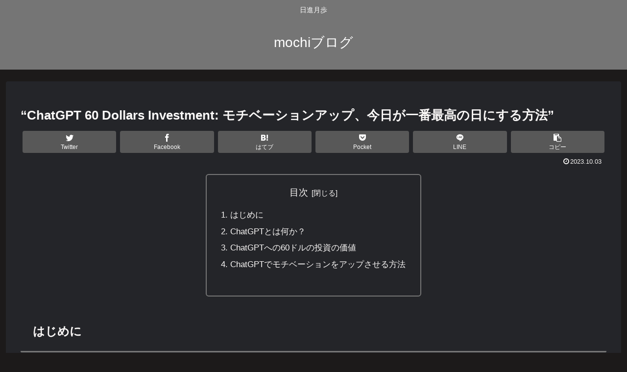

--- FILE ---
content_type: text/html; charset=utf-8
request_url: https://www.google.com/recaptcha/api2/aframe
body_size: 267
content:
<!DOCTYPE HTML><html><head><meta http-equiv="content-type" content="text/html; charset=UTF-8"></head><body><script nonce="GA8mWFD2-TrwNzZMQ96m9w">/** Anti-fraud and anti-abuse applications only. See google.com/recaptcha */ try{var clients={'sodar':'https://pagead2.googlesyndication.com/pagead/sodar?'};window.addEventListener("message",function(a){try{if(a.source===window.parent){var b=JSON.parse(a.data);var c=clients[b['id']];if(c){var d=document.createElement('img');d.src=c+b['params']+'&rc='+(localStorage.getItem("rc::a")?sessionStorage.getItem("rc::b"):"");window.document.body.appendChild(d);sessionStorage.setItem("rc::e",parseInt(sessionStorage.getItem("rc::e")||0)+1);localStorage.setItem("rc::h",'1769249569563');}}}catch(b){}});window.parent.postMessage("_grecaptcha_ready", "*");}catch(b){}</script></body></html>